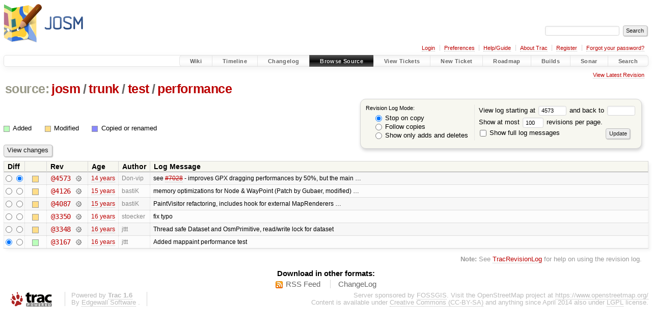

--- FILE ---
content_type: text/html;charset=utf-8
request_url: https://josm.openstreetmap.de/log/josm/trunk/test/performance?rev=4573
body_size: 4402
content:


<!DOCTYPE html>
<html lang="en-US">   <head>
    <!-- # block head (placeholder in theme.html) -->
        <!-- # block head (content inherited from layout.html) -->
    <title>
      josm/trunk/test/performance
      (log)
          – JOSM

    </title>

    <meta http-equiv="Content-Type" content="text/html; charset=UTF-8" />
    <meta http-equiv="X-UA-Compatible" content="IE=edge" />
    <!--[if IE]><script>
        if (/^#__msie303:/.test(window.location.hash))
        window.location.replace(window.location.hash.replace(/^#__msie303:/, '#'));
        </script><![endif]-->

    <link rel="start"  href="/wiki" />
    <link rel="search"  href="/search" />
    <link rel="help"  href="/wiki/TracGuide" />
    <link rel="stylesheet"  href="/chrome/common/css/trac.css" type="text/css" />
    <link rel="stylesheet"  href="/chrome/common/css/diff.css" type="text/css" />
    <link rel="stylesheet"  href="/chrome/common/css/browser.css" type="text/css" />
    <link rel="icon"  href="/favicon.ico" type="image/x-icon" />
    <link rel="up"  href="/browser/josm/trunk/test?rev=4573" title="Parent directory" />
    <link rel="alternate"  class="rss" href="/log/josm/trunk/test/performance?format=rss&amp;limit=100&amp;mode=stop_on_copy&amp;rev=4573" title="RSS Feed" type="application/rss+xml" />
    <link rel="alternate"  href="/log/josm/trunk/test/performance?format=changelog&amp;limit=100&amp;mode=stop_on_copy&amp;rev=4573" title="ChangeLog" type="text/plain" />
    <noscript>
      <style>
        .trac-noscript { display: none !important }
      </style>     </noscript>
    <link type="application/opensearchdescription+xml" rel="search"
          href="/search/opensearch"
          title="Search JOSM"/>
    <script src="/chrome/common/js/jquery.js"></script>
    <script src="/chrome/common/js/babel.js"></script>
    <script src="/chrome/common/js/trac.js"></script>
    <script src="/chrome/common/js/search.js"></script>
    <script src="/chrome/common/js/folding.js"></script>
    <script>
      jQuery(function($) {
        $(".trac-autofocus").focus();
        $(".trac-target-new").attr("target", "_blank");
        if ($.ui) { /* is jquery-ui added? */
          $(".trac-datepicker:not([readonly])")
            .prop("autocomplete", "off").datepicker();
          // Input current date when today is pressed.
          var _goToToday = $.datepicker._gotoToday;
          $.datepicker._gotoToday = function(id) {
            _goToToday.call(this, id);
            this._selectDate(id)
          };
          $(".trac-datetimepicker:not([readonly])")
            .prop("autocomplete", "off").datetimepicker();
        }
        $(".trac-disable").disableSubmit(".trac-disable-determinant");
        setTimeout(function() { $(".trac-scroll").scrollToTop() }, 1);
        $(".trac-disable-on-submit").disableOnSubmit();
      });
    </script>
    <!--   # include 'site_head.html' (layout.html) -->

<link rel="stylesheet" type="text/css" href="/josm.css"/>

    <!--   end of site_head.html -->
    <!-- # endblock head (content inherited from layout.html) -->

    <!-- # endblock head (placeholder in theme.html) -->
  </head> 
  <body>
    <!-- # block body (content inherited from theme.html) -->
    <!--   # include 'site_header.html' (theme.html) -->
    <!--   end of site_header.html -->

    <div id="banner">
      <div id="header">
        <a id="logo"
           href="https://josm.openstreetmap.de">
          <img  alt="JOSM" height="80" src="/svn/trunk/nodist/images/logo/header.png" width="156" /></a>


      </div>
      <form id="search" action="/search" method="get">
        <div>
          <label for="proj-search">Search:</label>
          <input type="text" id="proj-search" name="q" size="18"
                  value="" />
          <input type="submit" value="Search" />
        </div>
      </form>
          <div id="metanav" class="nav">
      <ul><li  class="first"><a href="/login">Login</a></li><li ><a href="/prefs">Preferences</a></li><li ><a href="/wiki/TracGuide">Help/Guide</a></li><li ><a href="/about">About Trac</a></li><li ><a href="/register">Register</a></li><li  class="last"><a href="/reset_password">Forgot your password?</a></li></ul>
    </div>

    </div>
        <div id="mainnav" class="nav">
      <ul><li  class="first"><a href="/wiki">Wiki</a></li><li ><a href="/timeline">Timeline</a></li><li ><a href="/log/josm/?verbose=on">Changelog</a></li><li  class="active"><a href="/browser">Browse Source</a></li><li ><a href="/report">View Tickets</a></li><li ><a href="/newticket">New Ticket</a></li><li ><a href="/roadmap">Roadmap</a></li><li ><a href="/jenkins/">Builds</a></li><li ><a href="/sonar/">Sonar</a></li><li  class="last"><a href="/search">Search</a></li></ul>
    </div>


    <div id="main"
         >
      <div id="ctxtnav" class="nav">
        <h2>Context Navigation</h2>
        <ul>
          <li  class="first last"><a href="/browser/josm/trunk/test/performance">View Latest Revision</a></li>
        </ul>
        <hr />
      </div>

      

      

      <!-- # block content (placeholder in theme.html) -->
    <div id="content" class="log">
      <h1>


<a class="pathentry first" href="/browser"
   title="Go to repository index">source:</a>
<a class="pathentry" href="/browser/josm?rev=4573"
   title="View josm">josm</a><span class="pathentry sep">/</span><a class="pathentry" href="/browser/josm/trunk?rev=4573"
   title="View trunk">trunk</a><span class="pathentry sep">/</span><a class="pathentry" href="/browser/josm/trunk/test?rev=4573"
   title="View test">test</a><span class="pathentry sep">/</span><a class="pathentry" href="/browser/josm/trunk/test/performance?rev=4573"
   title="View performance">performance</a><br style="clear: both" />
      </h1>

      <form id="prefs" action="/log/josm/trunk/test/performance" method="get">
        <div>
          <input type="hidden" name="action" value="stop_on_copy" />
          <div class="choice">
            <fieldset>
              <legend>Revision Log Mode:</legend>
              <label>
                <input type="radio" id="stop_on_copy" name="mode"
                       value="stop_on_copy"
                        checked="checked"/>
                Stop on copy
              </label>
              <label>
                <input type="radio" id="follow_copy" name="mode"
                       value="follow_copy"
                       />
                Follow copies
              </label>
              <label>
                <input type="radio" id="path_history" name="mode"
                       value="path_history"
                       />
                Show only adds and deletes
              </label>
            </fieldset>
          </div>
<label>View log starting at           <input type="text" id="rev" name="rev" value="4573" size="5" />
</label> <label>and back to           <input type="text" id="stop_rev" name="stop_rev"
                 value="" size="5" />
</label>          <br />
          <label>
Show at most           <input type="text" id="limit" name="limit" value="100"
                 size="3" maxlength="3" />
 revisions per page.          </label>
          <br />
          <label>
            <input type="checkbox" id="verbose" name="verbose"
                   />
            Show full log messages
          </label>
        </div>
        <div class="buttons">
          <input type="submit" value="Update" />
        </div>
      </form>

      <div class="diff">
        <div class="legend" id="file-legend">
          <h3>Legend:</h3>
          <dl>
            <dt class="add"></dt><dd>Added</dd>
            <dt class="mod"></dt><dd>Modified</dd>
            <dt class="cp"></dt><dd>Copied or renamed</dd>
          </dl>
        </div>
      </div>

      <form class="printableform" action="/changeset" method="get">
              <div class="buttons">
        <input type="hidden" name="reponame" value="josm"/>
        <input type="submit" value="View changes"
               title="Diff from Old Revision to New Revision (as selected in the Diff column)"/>
      </div>

        <table class="listing chglist">
          <thead>
            <tr>
              <th class="diff" title="Old / New">Diff</th>
              <th class="change"></th>
              <th class="rev">Rev</th>
              <th class="age">Age</th>
              <th class="author">Author</th>
              <th class="summary">
                Log Message
              </th>
            </tr>
          </thead>
          <tbody>

            <tr class="odd">
              <td class="diff">
                <input type="radio" name="old" value="4573@trunk/test/performance"
                       
                       title="From [4573]" />
                <input type="radio" name="new" value="4573@trunk/test/performance"
                        checked="checked"
                       title="To [4573]" />
              </td>
              <td class="change" style="padding-left: 1em">
                <a href="/log/josm/trunk/test/performance?rev=4573"
                   title="View log starting at this revision">
                  <span class="edit"></span>
                  <span class="comment">(edit)</span>
                </a>
              </td>
              <td class="rev">
                <a href="/browser/josm/trunk/test/performance?rev=4573"
                   title="Browse at revision 4573">
                  @4573</a>
                <a class="chgset"
                   href="/changeset/4573/josm/trunk/test/performance"
                   title="View changeset [4573] restricted to trunk/test/performance"
                   >&nbsp;</a>
              </td>
              <td class="age"><a class="timeline" href="/timeline?from=2011-11-03T23%3A23%3A34%2B01%3A00&amp;precision=second" title="See timeline at 2011-11-03T23:23:34+01:00">14 years</a></td>
              <td class="author"><span class="trac-author">Don-vip</span></td>
              <td class="summary"
                  style="">
                see <a class="closed ticket" href="/ticket/7028" title="#7028: defect: Dragging map is extremely slow when large GPX file is loaded (closed: fixed)">#7028</a> - improves GPX dragging performances by 50%, but the main …
              </td>
            </tr>


            <tr class="even">
              <td class="diff">
                <input type="radio" name="old" value="4126@trunk/test/performance"
                       
                       title="From [4126]" />
                <input type="radio" name="new" value="4126@trunk/test/performance"
                       
                       title="To [4126]" />
              </td>
              <td class="change" style="padding-left: 1em">
                <a href="/log/josm/trunk/test/performance?rev=4126"
                   title="View log starting at this revision">
                  <span class="edit"></span>
                  <span class="comment">(edit)</span>
                </a>
              </td>
              <td class="rev">
                <a href="/browser/josm/trunk/test/performance?rev=4126"
                   title="Browse at revision 4126">
                  @4126</a>
                <a class="chgset"
                   href="/changeset/4126/josm/trunk/test/performance"
                   title="View changeset [4126] restricted to trunk/test/performance"
                   >&nbsp;</a>
              </td>
              <td class="age"><a class="timeline" href="/timeline?from=2011-06-07T19%3A05%3A14%2B02%3A00&amp;precision=second" title="See timeline at 2011-06-07T19:05:14+02:00">15 years</a></td>
              <td class="author"><span class="trac-author">bastiK</span></td>
              <td class="summary"
                  style="">
                memory optimizations for Node &amp; WayPoint (Patch by Gubaer, modified)
 …
              </td>
            </tr>


            <tr class="odd">
              <td class="diff">
                <input type="radio" name="old" value="4087@trunk/test/performance"
                       
                       title="From [4087]" />
                <input type="radio" name="new" value="4087@trunk/test/performance"
                       
                       title="To [4087]" />
              </td>
              <td class="change" style="padding-left: 1em">
                <a href="/log/josm/trunk/test/performance?rev=4087"
                   title="View log starting at this revision">
                  <span class="edit"></span>
                  <span class="comment">(edit)</span>
                </a>
              </td>
              <td class="rev">
                <a href="/browser/josm/trunk/test/performance?rev=4087"
                   title="Browse at revision 4087">
                  @4087</a>
                <a class="chgset"
                   href="/changeset/4087/josm/trunk/test/performance"
                   title="View changeset [4087] restricted to trunk/test/performance"
                   >&nbsp;</a>
              </td>
              <td class="age"><a class="timeline" href="/timeline?from=2011-05-15T23%3A51%3A25%2B02%3A00&amp;precision=second" title="See timeline at 2011-05-15T23:51:25+02:00">15 years</a></td>
              <td class="author"><span class="trac-author">bastiK</span></td>
              <td class="summary"
                  style="">
                PaintVisitor refactoring, includes hook for external MapRenderers …
              </td>
            </tr>


            <tr class="even">
              <td class="diff">
                <input type="radio" name="old" value="3350@trunk/test/performance"
                       
                       title="From [3350]" />
                <input type="radio" name="new" value="3350@trunk/test/performance"
                       
                       title="To [3350]" />
              </td>
              <td class="change" style="padding-left: 1em">
                <a href="/log/josm/trunk/test/performance?rev=3350"
                   title="View log starting at this revision">
                  <span class="edit"></span>
                  <span class="comment">(edit)</span>
                </a>
              </td>
              <td class="rev">
                <a href="/browser/josm/trunk/test/performance?rev=3350"
                   title="Browse at revision 3350">
                  @3350</a>
                <a class="chgset"
                   href="/changeset/3350/josm/trunk/test/performance"
                   title="View changeset [3350] restricted to trunk/test/performance"
                   >&nbsp;</a>
              </td>
              <td class="age"><a class="timeline" href="/timeline?from=2010-06-27T23%3A15%3A32%2B02%3A00&amp;precision=second" title="See timeline at 2010-06-27T23:15:32+02:00">16 years</a></td>
              <td class="author"><span class="trac-author">stoecker</span></td>
              <td class="summary"
                  style="">
                fix typo
              </td>
            </tr>


            <tr class="odd">
              <td class="diff">
                <input type="radio" name="old" value="3348@trunk/test/performance"
                       
                       title="From [3348]" />
                <input type="radio" name="new" value="3348@trunk/test/performance"
                       
                       title="To [3348]" />
              </td>
              <td class="change" style="padding-left: 1em">
                <a href="/log/josm/trunk/test/performance?rev=3348"
                   title="View log starting at this revision">
                  <span class="edit"></span>
                  <span class="comment">(edit)</span>
                </a>
              </td>
              <td class="rev">
                <a href="/browser/josm/trunk/test/performance?rev=3348"
                   title="Browse at revision 3348">
                  @3348</a>
                <a class="chgset"
                   href="/changeset/3348/josm/trunk/test/performance"
                   title="View changeset [3348] restricted to trunk/test/performance"
                   >&nbsp;</a>
              </td>
              <td class="age"><a class="timeline" href="/timeline?from=2010-06-27T17%3A07%3A49%2B02%3A00&amp;precision=second" title="See timeline at 2010-06-27T17:07:49+02:00">16 years</a></td>
              <td class="author"><span class="trac-author">jttt</span></td>
              <td class="summary"
                  style="">
                Thread safe Dataset and OsmPrimitive, read/write lock for dataset
              </td>
            </tr>


            <tr class="even">
              <td class="diff">
                <input type="radio" name="old" value="3167@trunk/test/performance"
                        checked="checked"
                       title="From [3167]" />
                <input type="radio" name="new" value="3167@trunk/test/performance"
                       
                       title="To [3167]" />
              </td>
              <td class="change" style="padding-left: 1em">
                <a href="/log/josm/trunk/test/performance?rev=3167"
                   title="View log starting at this revision">
                  <span class="add"></span>
                  <span class="comment">(add)</span>
                </a>
              </td>
              <td class="rev">
                <a href="/browser/josm/trunk/test/performance?rev=3167"
                   title="Browse at revision 3167">
                  @3167</a>
                <a class="chgset"
                   href="/changeset/3167/josm/trunk/test/performance"
                   title="View changeset [3167] restricted to trunk/test/performance"
                   >&nbsp;</a>
              </td>
              <td class="age"><a class="timeline" href="/timeline?from=2010-04-05T20%3A52%3A04%2B02%3A00&amp;precision=second" title="See timeline at 2010-04-05T20:52:04+02:00">16 years</a></td>
              <td class="author"><span class="trac-author">jttt</span></td>
              <td class="summary"
                  style="">
                Added mappaint performance test
              </td>
            </tr>

          </tbody>
        </table>

      </form>
<div class="trac-help">
  <strong>Note:</strong>
 See   <a href="/wiki/TracRevisionLog">TracRevisionLog</a>
 for help on using the revision log.
</div>
    </div>
        <!-- # block content (content inherited from layout.html) -->
    <script type="text/javascript">
      jQuery("body").addClass("trac-has-js");
    </script>
    <div id="altlinks">
      <h3>Download in other formats:</h3>
      <ul>
        <li class="first">
          <a rel="nofollow" href="/log/josm/trunk/test/performance?format=rss&amp;limit=100&amp;mode=stop_on_copy&amp;rev=4573"
              class="rss">
            RSS Feed</a>
        </li>
        <li class="last">
          <a rel="nofollow" href="/log/josm/trunk/test/performance?format=changelog&amp;limit=100&amp;mode=stop_on_copy&amp;rev=4573"
              class="">
            ChangeLog</a>
        </li>
      </ul>
    </div>
    <!-- # endblock content (content inherited from layout.html) -->

      <!-- # endblock content (placeholder in theme.html) -->
    </div>

    <div id="footer"><hr/>
      <a id="tracpowered" href="https://trac.edgewall.org/"
         ><img src="/chrome/common/trac_logo_mini.png" height="30"
               width="107" alt="Trac Powered"/></a>
      <p class="left">
Powered by         <a href="/about"><strong>Trac 1.6</strong></a>
        <br />
 By         <a href="http://www.edgewall.org/">Edgewall Software</a>
.      </p>
      <p class="right">Server sponsored by <a href="https://www.fossgis.de/">FOSSGIS</a>. Visit the OpenStreetMap project at <a href="https://www.openstreetmap.org/">https://www.openstreetmap.org/</a><br />Content is available under <a href="https://creativecommons.org/licenses/by-sa/3.0/">Creative Commons (CC-BY-SA)</a> and anything since April 2014 also under <a href="https://www.gnu.org/licenses/lgpl.html">LGPL</a> license.</p>
    </div>
    <!--   # include 'site_footer.html' (theme.html) -->
    <!--   end of site_footer.html -->
    <!-- # endblock body (content inherited from theme.html) -->
  </body> </html>